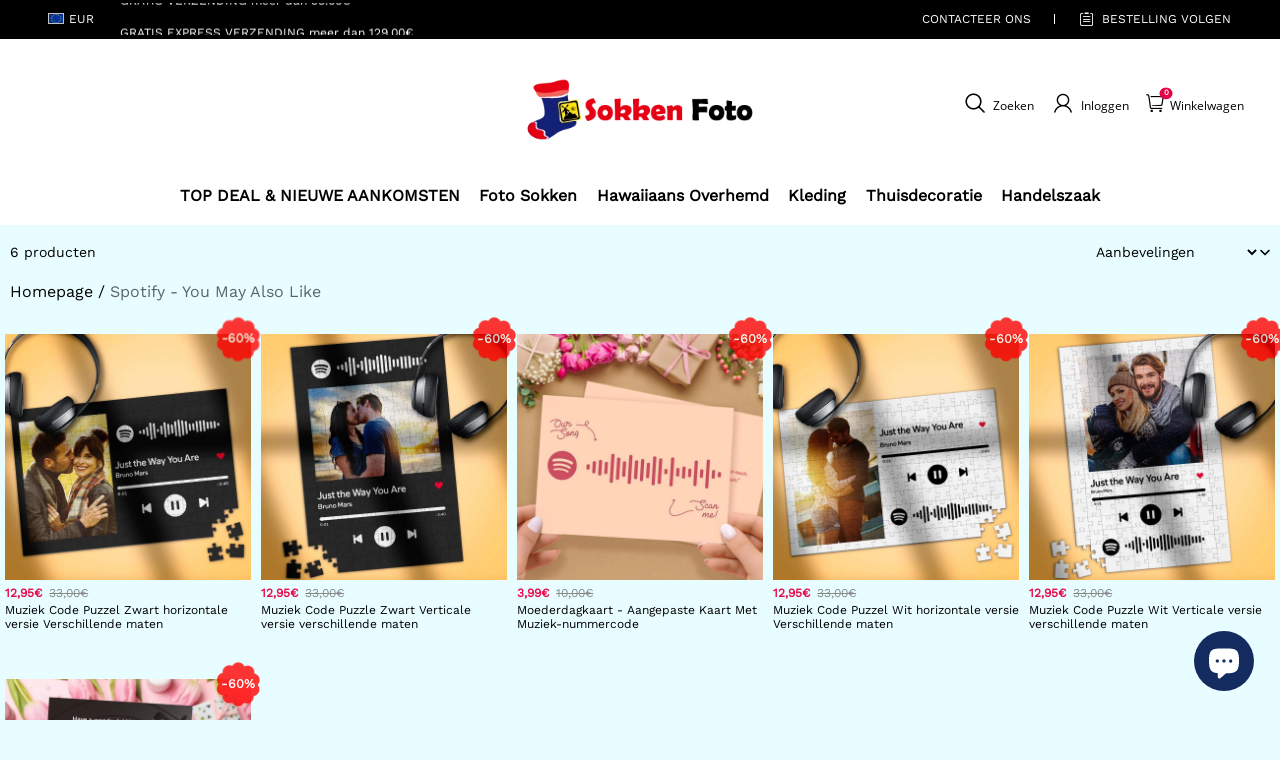

--- FILE ---
content_type: text/css; charset=UTF-8
request_url: https://sokkenfoto.nl/cdn/shop/prod///2b16b88d-f8f3-4a11-86e7-650abd8d424f/1712105273800/assets/section-header.css
body_size: 4034
content:
.header {
  --header-column-gap: 8px;
  position: relative;
  background-color: rgb(var(--color-header-background));
  color: rgb(var(--transparent-color-text, var(--color-header-text)));
  --color-text: var(--color-header-text);
}
.header a:not(.button),
.header a:not(.button):hover {
  color: inherit;
}
.header .header__menu-drawer .modal__content {
  color: rgb(var(--color-text));
}
.header .search-modal__content {
  color: rgb(var(--color-text));
}
@media screen and (max-width: 959px) {
  .header {
    --header-column-gap: 0px;

    min-height: 60px;
  }
}
.header #cart-icon-bubble-wrapper {
  display: flex;
}
.header {
  border-bottom: 1px solid rgb(var(--color-entry-line));
}
.header.is-transparent {
  position: absolute;
  width: 100%;
  background-color: transparent;
}
.header.is-transparent.is-transparent--active::before {
  transform: translateY(0);
}
.header.is-transparent::before {
  content: "";
  position: absolute;
  top: 0;
  left: 0;
  width: 100%;
  bottom: 0;
  z-index: -1;
  background: rgba(var(--color-page-background, #fff));
  transform: translateY(-100%);
  transition: all 0.25s cubic-bezier(0.104, 0.204, 0.492, 1);
}
.header__full_width {
  max-width: 100%;
}
.header__container {
  display: grid;
  column-gap: var(--header-column-gap);
  align-items: center;
}
@media (max-width: 959px) {
  .header__container {
    grid-template: "tools logo buttons" auto / auto 1fr !important;
  }
}
.header__container--left-left {
  grid-template: "logo menu tools icons" auto / auto 1fr auto auto;
}
@media (min-width: 960px) {
  .tile-search.header__container--left-left {
    grid-template: "logo menu tools icons" auto / auto 1fr minmax(auto, 348px) auto;
  }
}
.header__container--left-line {
  grid-template:
    "logo . tools icons" auto
    "menu menu menu menu" auto
    / auto 1fr auto auto;
}
.header__container--left-line .header-inline-menus__item:first-child {
  padding-left: 0;
}
@media (min-width: 960px) {
  .tile-search.header__container--left-line {
    grid-template:
      "logo tools tools icons" auto
      "menu menu menu menu" auto
      / auto 1fr auto auto;
  }
  .tile-search.header__container--left-line .header__tools {
    justify-self: center;
  }
}
@media screen and (min-width: 960px) {
  .header__container--middle-line {
    grid-template:
      "tools logo buttons" auto
      "menu menu menu" auto
      / 1fr auto 1fr;
  }
}
@media screen and (max-width: 959px) {
  .header__container--middle-line {
    grid-template:
      "logo buttons" auto
      "menu menu" auto
      / auto 1fr;
  }
}
.header__container--middle-line .header__inline-nav {
  margin: auto;
}
.header__container--middle-line .header__buttons {
  grid-area: buttons;
  justify-self: end;
  display: flex;
}
@media screen and (min-width: 960px) {
  .header__container--middle-left {
    grid-template: "menu logo buttons" auto / 1fr auto 1fr;
  }
}
@media screen and (max-width: 959px) {
  .header__container--middle-left {
    grid-template: "logo buttons" auto / auto 1fr;
  }
}
.header__container--middle-left .header__buttons {
  grid-area: buttons;
  justify-self: end;
  display: flex;
}
@media (min-width: 960px) {
  .tile-search.header__container--middle-left .header__buttons {
    width: 100%;
  }
}
.header__nav-style--drawer.header__container--left-line,
.header__nav-style--drawer.header__container--left-left {
  grid-template: "drawer_menu logo tools icons" auto / auto 1fr auto auto;
}
.header__nav-style--drawer.header__container--left-line .header__heading,
.header__nav-style--drawer.header__container--left-left .header__heading {
  width: 100%;
}
.header__nav-style--drawer.header__container--middle-line,
.header__nav-style--drawer.header__container--middle-left {
  grid-template: "drawer_menu logo buttons" auto / 1fr auto 1fr;
}
.header__container--left-line .header__inline-nav--has-divider::before,
.header__container--middle-line .header__inline-nav--has-divider::before {
  position: absolute;
  content: "";
  width: 100%;
  left: 0;
  border-top: 1px solid rgb(var(--color-entry-line));
}
.header__drawer-nav {
  grid-area: drawer_menu;
}
.header__inline-nav {
  grid-area: menu;
}
.header__tools {
  grid-area: tools;
  justify-self: flex-start;
}
.tile-search .header__tools {
  width: 100%;
}
.header__icons {
  grid-area: icons;
  justify-self: flex-end;
}
.header__icons,
.header__tools {
  display: flex;
  align-items: center;
  margin-left: calc(-1 * var(--header-column-gap));
}
.header__icons > *,
.header__tools > * {
  margin-left: var(--header-column-gap);
}
.header__container--middle-left .header__icons {
  margin-left: 0;
}
.header__icon-button {
  display: flex;
  padding: 6px;
}
.header__cart-point {
  background-color: rgba(var(--color-cart-dot));
  border-radius: 20px;
  color: rgba(var(--color-cart-dot-text));
  top: 3px;
  left: 0;
  line-height: 20px;
  min-width: 20px;
  padding: 0 6px;
  position: absolute;
  text-align: center;
  margin-left: 21px;
  white-space: nowrap;
  max-width: 60px;
  text-overflow: ellipsis;
  overflow: hidden;
  z-index: 1;
}
.header .drawer .modal__content {
  position: fixed;
  top: var(--header-top-position, 0);
  height: calc(100% - var(--header-top-position, 0));
}
.header .drawer .modal__content details[open] .modal__overlay::after {
  position: absolute;
}
/* reset cart color */
header-layout + cart-notification .cart-notification {
  background-color: rgb(var(--color-header-background)) !important;
  color: rgb(var(--color-header-text)) !important;
  --color-text: var(--color-header-text) !important;
}
#shopline-section-header {
  position: relative;
  z-index: 100;
}
#shopline-section-header.animate {
  transition: all 0.15s ease-out;
}
#shopline-section-header.shopline-section-header-sticky {
  position: sticky;
  top: 0;
}
#shopline-section-header.shopline-section-header-hidden {
  transform: translateY(-100%);
}
#shopline-section-header.shopline-section-header-hidden.menu-open {
  transform: translateY(0);
}
#shopline-section-header:not(.shopline-section-header-scrolling) {
  top: 0 !important;
}
.header__heading {
  grid-area: logo;
  margin: 14px auto;
  display: flex;
}
@media screen and (max-width: 959px) {
  .header__heading {
    margin: 10px auto;
  }
}
.header__heading-link {
  color: rgb(var(--color-text));
  font-size: 30px;
  line-height: 39px;
  text-align: left;
  text-decoration: none;
}
.header__heading-logo {
  display: block;
  width: var(--header-logo-pc-width, 200px);
  height: auto;
}
@media screen and (max-width: 959px) {
  .header__heading-logo {
    width: var(--header-logo-mobile-width, 100px);
  }
}
/*transform change*/
.is-transparent
  .header__heading-logo--transparent
  + .header__heading-logo--nomal {
  display: none;
}
header.is-transparent--active .header__heading-logo--transparent {
  display: none;
}
header.is-transparent--active
  .header__heading-logo--nomal.header__heading-logo--nomal {
  display: block;
}
.menus__link {
  position: relative;
  display: inline-block;
  text-decoration: none;
  color: rgb(var(--color-text));
  opacity: 1;
  transition: opacity 0.2s;
  cursor: pointer;
}
.header__inline-menus {
  display: flex;
  align-items: center;
  flex-wrap: wrap;
  padding: 0;
}
@media (min-width: 960px) {
  .header__container--left-line .header__inline-menus {
    justify-content: center;
  }
}
.header-inline-menus__link {
  --padding-inline: 0px;
  --padding-block: 12px;
  position: relative;
  display: inline-flex;
  align-items: center;
  padding: var(--padding-block) var(--padding-inline);
}
.header-inline-menus__link::after {
  content: "";
  display: block;
  position: absolute;
  top: 100%;
  left: 0;
  width: 100%;
  will-change: transform;
  height: 1px;
  transform: scaleX(0);
  transform-origin: left center;
  background: rgb(var(--color-text));
  transition: all 0.25s cubic-bezier(0.104, 0.204, 0.492, 1);
}
.header-inline-menus__link:hover::after,
.header-inline-menus__link:focus::after {
  transform: scale(1);
}
.header-inline-menus__item {
  padding: 0 16px;
}
.header-inline-menus__item--has-submenu {
  position: relative;
}
.header-inline-menus__item--has-submenu.is-megamenu:hover
  .header__inline-submenus,
.header-inline-menus__item--has-submenu.is-megamenu:focus
  .header__inline-submenus {
  pointer-events: initial;
  visibility: visible;
  opacity: 1;
  transition: all 0.25s cubic-bezier(0.104, 0.204, 0.492, 1);
}
.header-inline-menus__item--has-submenu .header-inline-menus__arrow {
  display: initial;
}
.header-inline-menus__item.is-megamenu {
  position: static;
}
/*hover polyfill*/
.header-inline-menus__item--has-submenu:hover::before {
  content: attr(data-item-title);
  position: absolute;
  height: 100%;
  top: 0;
  margin-left: -30px;
  padding-left: 30px;
  padding-right: 30px;
  opacity: 0;
}
.header-inline-menus__arrow {
  display: none;
  margin-left: 5px;
}
.header__inline-submenus {
  display: flex;
  position: absolute;
  top: 100%;
  left: 0;
  pointer-events: none;
  visibility: hidden;
  opacity: 0;
  background-color: rgba(var(--color-header-background));
  width: 100%;
  z-index: 10;
  border-top: 1px solid rgb(var(--color-entry-line));
  box-shadow: 0 10px 15px #0000001a;
  max-height: 760px;
  min-height: 280px;
  overflow: auto;
}
.megamenu__list {
  padding: 40px;
  display: grid;
  gap: 20px;
  list-style: none;
  margin: 0;
  flex: 1;
  grid-auto-columns: minmax(100px, 280px);
  grid-auto-flow: column;
}
/*dropdown-menu*/
.header-inline-menus__item--has-submenu:not(.is-megamenu):hover
  .header-dropdown-menu,
.header-inline-menus__item--has-submenu:not(.is-megamenu):focus
  .header-dropdown-menu {
  pointer-events: initial;
  visibility: visible;
  opacity: 1;
  transform: translateY(0);
}
.header-dropdown-menu {
  display: block;
  position: absolute;
  left: 0;
  pointer-events: none;
  visibility: hidden;
  transform: translateY(-10px);
  opacity: 0;
  transition: all 0.2s;
  background-color: rgba(var(--color-header-background));
  width: 100%;
  z-index: 10;
  max-height: 760px;
  overflow: auto;
  padding: 10px 0 5px;
  box-shadow: 0 10px 20px rgb(0 0 0 / 9%);
}
.header-dropdown-menu ul {
  padding: 0;
}
.header-dropdown-menu .header-inline-submenus__item {
  padding: 8px 16px;
}
.header-dropdown-menu .header-inline-submenus__link::after {
  content: "";
  display: block;
  position: absolute;
  top: 100%;
  left: 0;
  width: 100%;
  will-change: transform;
  height: 1px;
  transform: scaleX(0);
  transform-origin: left center;
  background: rgb(var(--color-text));
  transition: all 0.25s cubic-bezier(0.104, 0.204, 0.492, 1);
}
.header-dropdown-menu .header-inline-submenus__link:hover::after,
.header-dropdown-menu .header-inline-submenus__link:focus::after {
  transform: scale(1);
}
.header-nav-list .menus__link:not(a) {
  cursor: default;
}
.header-nav-list .menus__link:not(a):hover {
  opacity: 1;
}
.header-nav-list .menus__link::after {
  content: "";
  display: block;
  position: absolute;
  top: 100%;
  left: 0;
  width: 100%;
  will-change: transform;
  height: 1px;
  transform: scaleX(0);
  transform-origin: left center;
  background: rgb(var(--color-text));
  transition: all 0.25s cubic-bezier(0.104, 0.204, 0.492, 1);
}
.header-nav-list .menus__link:hover::after,
.header-nav-list .menus__link:focus::after {
  transform: scale(1);
}
.megamenu-list__submenu {
  padding: 0;
}
.megamenu-submenu__item + .megamenu-submenu__item {
  margin-top: 8px;
}
.megamenu-list__item-title {
  display: inline-block;
  margin-bottom: 10px;
}
.header__image {
  width: 25vw;
  position: relative;
  overflow: hidden;
}
.header__image img {
  display: block;
  width: 100%;
  height: 100%;
  object-fit: cover;
  transform: scale(1);
  will-change: transform;
  transition: all 0.5s cubic-bezier(0.104, 0.204, 0.492, 1);
  object-position: 50% 50%;
}
.header__image img:hover {
  transform: scale(1.05);
}
.header__image .header__image--cover {
  position: absolute;
  bottom: 0;
  left: 0;
  max-width: 100%;
  color: #fff;
  white-space: normal;
  padding: 0 50px 50px;
}
.header__image .header__image--cover .header__image_title {
  letter-spacing: 0.1em;
  text-transform: uppercase;
  margin-bottom: 15px;
  font-weight: 600;
}
.header__image .header__image--cover .header__image_button {
  text-transform: uppercase;
  position: relative;
  letter-spacing: 0.1em;
}
.header__menu-drawer .drawer__main {
  margin-left: calc(-1 * var(--drawer-padding-inline));
  margin-right: calc(-1 * var(--drawer-padding-inline));
}
.header__user-center-button {
  display: inline-flex;
  align-items: center;
  cursor: pointer;
  letter-spacing: 0.1em;
}
.header__user-center-button .icon {
  margin-right: 8px;
}
.drawer-menus__sub-menus {
  background: rgba(var(--color-text), 0.05);
}
.drawer-menus__sub-menus .drawer-menus__sub-menus {
  background: transparent;
}
.drawer-menus__sub-menus .drawer-menus__sub-menus .drawer-menus__sub-item {
  padding-left: 15px;
}
.drawer-menus__item,
.drawer-menus__sub-item {
  display: flex;
  align-items: center;
  justify-content: space-between;

  cursor: pointer;
  text-decoration: none;
  text-transform: capitalize;

  background: transparent;
  transition: background 0.2s;
}
.drawer-menus__item > a,
.drawer-menus__sub-item > a {
  align-items: center;
  display: flex;
  flex: 1 1 auto;
  word-break: break-word;
}
.drawer-menus__item > a {
  padding-top: 10px;
  padding-bottom: 10px;
  padding-left: var(--drawer-padding-inline);
}
.drawer-menus__item:hover {
  background: rgba(var(--color-text), 0.05);
}
.drawer-menus__sub-item > a {
  padding-top: 10px;
  padding-bottom: 10px;
  padding-left: var(--drawer-padding-inline);
}
.drawer-menus__item-icon {
  display: flex;
  padding: 0 var(--drawer-padding-inline);
}
.drawer-menus__item-icon .icon-arrow {
  position: revert;
}
.drawer-menus__item-icon-off {
  display: none;
}
details[open] > summary > .drawer-menus__item > .drawer-menus__item-icon-on {
  display: none;
}
details[open] > summary > .drawer-menus__item > .drawer-menus__item-icon-off {
  display: flex;
}
details[open]
  > summary
  > .drawer-menus__sub-item
  > .drawer-menus__item-icon-on {
  display: none;
}
details[open]
  > summary
  > .drawer-menus__sub-item
  > .drawer-menus__item-icon-off {
  display: flex;
}
@keyframes headerSearchModal {
  0% {
    opacity: 0;
    transform: translateY(-1.5rem);
  }

  100% {
    opacity: 1;
    transform: translateY(0);
  }
}
.header__search .modal__content {
  position: absolute;
}
.header__search details[open] .modal__overlay::after {
  position: absolute;
  top: 100%;
  z-index: initial;
}
.search-modal__content {
  display: flex;
  align-items: center;
  justify-content: center;
  width: 100%;
  padding: 10px 20px;
}
@media (min-width: 960px) {
  .tile-search .search-modal__content {
    justify-content: flex-end;
    padding: 20px 0px 20px 20px;
  }
  .tile-search .right-search .search-modal__content {
    justify-content: flex-start;
  }

  .header__container--middle-line.tile-search .search-modal__content {
    justify-content: flex-start;
    padding-left: 0;
    padding-right: 20px;
  }

  .header__container--left-line.tile-search .search-modal__content {
    justify-content: center;
  }
}
.search-modal__close-button {
  margin-left: 4px;
  padding: 12px;
}
.search-modal__close-button .icon {
  width: 16px;
  height: 16px;
}
.search-modal__form {
    width: 100%;
}
@media screen and (max-width: 959px) {
  .search-modal__form {
    position: static;
  }

  .search-modal__form .predictive-search {
    border-top: 1px solid rgb(var(--color-entry-line));
  }
}
.search-modal__field {
  position: relative;
  margin: 0;
}
.search-modal__input {
  height: 60px;
  padding: 28px 68px 10px 20px;
}
@media screen and (max-width: 959px) {
  .search-modal__input {
    height: 38px;
    padding: 16px 68px 4px 20px;
  }
}
@media (min-width: 960px) {
  .tile-search .search-modal__field {
    background: transparent;
  }
  .tile-search .search-modal__form {
    max-width: 300px;
  }
  .tile-search .search-modal__input {
    height: 48px;
    padding: 10px 10px 10px 48px;
    color: rgb(var(--color-text));
    background-color: rgba(var(--color-button-secondary-background), 0.5);
  }
  .tile-search .search-modal__submit-button {
    color: rgb(var(--color-text));
    left: 0;
    right: unset;
    width: 48px;
  }
  .tile-search .search-modal__input::placeholder {
    opacity: 1;
    color: rgb(var(--color-text));
  }

  .tile-search .search-modal__field-label {
    width: calc(100% - 48px);
    left: 48px;
  }
}
.search-modal__field-label {
  width: calc(100% - 68px);
  left: 20px;
}
.search-modal__submit-button {
  position: absolute;
  top: 0;
  right: 0;
  height: 100%;
  background-color: transparent;
  border: none;
  outline: none;
  cursor: pointer;
  width: 68px;
  padding: 0;
  display: flex;
  align-items: center;
  justify-content: center;
}
.gallery__list {
  display: flex;
  flex-wrap: wrap;
  justify-content: center;
  width: 100%;
  padding: 0;
}
@media (min-width: 960px) {
  .gallery__list {
    overflow: hidden;
  }
}
.gallery__list .gallery__item {
  overflow: hidden;
  width: 50%;
  height: 100%;
  flex-grow: 1;
}
@media (min-width: 960px) {
  .gallery__list .gallery__item {
    flex-grow: 0;
    width: 25%;
  }
}
@media (min-width: 960px) {
  .gallery__list .gallery__item--images {
    transform: scale(1.05);
  }
}
.gallery__list .gallery__item--empty .gallery__box.gallery__box {
  padding-bottom: unset;
}
.gallery__list .gallery__item {
  transform-origin: top;
}
.gallery__list .gallery__item .gallery__box {
  transform: scale(1.01);
  padding-bottom: 100%;
  position: relative;
  transition-property: transform;
  transition-timing-function: cubic-bezier(0.4, 0, 0.2, 1);
  transition-duration: 0.5s;
}
.gallery__list .gallery__item .gallery__box img {
  object-fit: cover;
  object-position: 50% 50% !important;
  width: 100%;
  height: 100%;
  display: block;
  position: absolute;
}
.gallery__list .gallery__item .gallery__box .gallery__box__mark {
  --bg-opacity: 0;
  position: absolute;
  top: 0;
  width: 100%;
  height: 100%;
  background-color: rgb(0 0 0 / var(--bg-opacity));
}
.gallery__list .gallery__item .gallery__box .gallery__box__title {
  --bg-opacity: 0;
  position: absolute;
  top: 0;
  width: 100%;
  height: 100%;
  color: #ffffff;
  display: flex;
  justify-content: center;
  align-items: center;
}
.gallery__list .gallery__item.adapt .gallery__box {
  padding-bottom: 0%;
}
.gallery__list .gallery__item.adapt img {
  max-height: 400px;
  position: static;
}
.gallery__list .gallery__box--hover:hover {
  transform: scale(1.05);
}
.gallery__list svg {
  border: 1px solid hsla(206, 6%, 50%, 0.2);
  display: block;
}
@media (min-width: 960px) {
  .gallery__list svg {
    border-top: none;
  }
}
.header-inline-menus__item--has-submenu:hover
  .gallery__list
  .gallery__item.gallery__item--images {
  transition: all 0.7s cubic-bezier(0.165, 0.84, 0.44, 1);
  transform: scale(1.01);
}
.header-inline-menus__item--has-submenu.gallery .header__inline-submenus {
  min-height: auto;
}
.predictive-search {
  --predictive-search-result-padding: 20px;

  display: none;
  position: absolute;
  top: 100%;
  left: 0;
  width: 100%;
  background: rgb(var(--color-page-background));
  border-top: none;
  border-radius: 0 0 var(--menu-modal-border-radius)
    var(--menu-modal-border-radius);
}
.predictive-search__head {
  display: flex;
  align-items: center;
  justify-content: space-between;
  padding: calc(var(--predictive-search-result-padding) / 2)
    var(--predictive-search-result-padding);
  color: rgb(var(--color-light-text));
  text-transform: uppercase;
}
@media screen and (max-width: 959px) {
  .predictive-search__head {
    padding-top: 7.5px;
    padding-bottom: 7.5px;
  }
}
.predictive-search__head .predictive-search__spinner {
  display: none;
}
.predictive-search__list-item > * {
  transition: color 0.3s, background 0.3s;
}
.predictive-search__list-item[selected="true"] > *,
.predictive-search__list-item:hover > * {
  color: rgb(var(--color-text));
  background-color: rgba(0, 0, 0, 0.08);
}
.predictive-search__list-item:nth-of-type(1):not(:last-child),
.predictive-search__list-item:nth-last-of-type(1):not(:first-child) {
  border-top: 1px solid rgb(var(--color-entry-line));
}
.predictive-search__list-item:nth-of-type(1):not(:last-child)
  .predictive-search__item {
  padding-top: var(--predictive-search-result-padding);
}
.predictive-search__list-item:nth-last-of-type(2) .predictive-search__item {
  padding-bottom: var(--predictive-search-result-padding);
}
.predictive-search__item {
  padding: calc(var(--predictive-search-result-padding) / 2)
    var(--predictive-search-result-padding);
  display: grid;
  grid-template: "image content" auto / auto 1fr;
  gap: var(--predictive-search-result-padding);
  align-items: center;
}
.predictive-search__item-image {
  display: block;
  width: 62px;
  height: 62px;
  grid-area: image;
  object-fit: cover;
  object-position: center;
}
@media screen and (max-width: 959px) {
  .predictive-search__item-image {
    width: 56px;
    height: 56px;
  }
}
.predictive-search__item-content {
  grid-area: content;
  justify-content: center;
}
.predictive-search__item-head {
  margin: 0;
}
.predictive-search__term {
  width: 100%;
  padding: 8px var(--predictive-search-result-padding);
  border: none;
  background-color: transparent;
  display: flex;
  align-items: center;
  justify-content: space-between;
  cursor: pointer;
  color: rgba(var(--color-text));
}
.predictive-search__term:hover .predictive-search__term-icon {
  transform: scale(1.1);
}
.predictive-search__term-icon {
  display: inline-flex;
  transition: transform 0.3s;
  width: 20px;
  height: 20px;
}
.predictive-search__spinner {
  display: inline-flex;
  animation: button-loading linear 1.5s infinite;
}
.predictive-search__spinner .icon {
  width: 15px;
  height: 15px;
}
.predictive-search__loading-state {
  display: none;
  align-items: center;
  justify-content: center;
  padding: 14px;
}
.predictive-search__results {
  overflow: hidden;
  overflow-y: auto;
}
predictive-search[data-focus][open] .predictive-search,
predictive-search[data-focus][loading] .predictive-search {
  display: block;
}
predictive-search[data-focus][loading]
  .predictive-search__results:empty
  ~ .predictive-search__loading-state {
  display: flex;
}
predictive-search[data-focus][loading]
  .predictive-search__head
  .predictive-search__spinner {
  display: flex;
}
/* The ipad end responds to the mobile end in vertical screen */
/* @custom-media --tablet (max-width: 959px); */
/* @custom-media --gt-mobile (min-width: 751px); */
/* detectingScreen need to consider the configuration of the tablet */


--- FILE ---
content_type: text/javascript; charset=utf-8
request_url: https://front.myshopline.com/cdn/v1/plugin/app-code-block/product/filter/2026010704012929/filter-index.js
body_size: 2977
content:
function G(){import("data:text/javascript,")}const R="modulepreload",j=function(e,t){return e.startsWith(".")?new URL(e,t).href:e},L={},h=function(t,o,n){if(!o||o.length===0)return t();const i=document.getElementsByTagName("link");return Promise.all(o.map(r=>{if(r=j(r,n),r in L)return;L[r]=!0;const s=r.endsWith(".css"),l=s?'[rel="stylesheet"]':"";if(!!n)for(let d=i.length-1;d>=0;d--){const c=i[d];if(c.href===r&&(!s||c.rel==="stylesheet"))return}else if(document.querySelector(`link[href="${r}"]${l}`))return;const a=document.createElement("link");if(a.rel=s?"stylesheet":R,s||(a.as="script",a.crossOrigin=""),a.href=r,document.head.appendChild(a),s)return new Promise((d,c)=>{a.addEventListener("load",d),a.addEventListener("error",()=>c(new Error(`Unable to preload CSS for ${r}`)))})})).then(()=>t())},q=()=>{window.magpieBridge||(window.magpieBridge={})};function E(){var t;return((t=window.Shopline)==null?void 0:t.themeTypeVersion)>=2.1}function A(){var t;const e=(t=window.Shopline)==null?void 0:t.themeTypeVersion;return e>=3&&e<4}function J(){var t;const e=(t=window.Shopline)==null?void 0:t.themeTypeVersion;return e>=2.1&&e<3}const N=960,$=750;function V(){return window.innerWidth}function k(e){const t=V();return e===void 0?E()?t<N:t<$:t<e}const I=e=>{var t,o,n;return e?k(e):(n=(o=(t=window==null?void 0:window.SL_State)==null?void 0:t.get("request"))==null?void 0:o.is_mobile)!=null?n:k(e)};q();function b(e){const t=window.__ENV__||{};return e?t[e]:t}function D(){return new XMLHttpRequest}function f(e){e.method||(e.method=!0);const t=D();t.onreadystatechange=function(){t.readyState==4&&t.status==200?e.success&&(e.html?e.success(t.responseText,t.readyState):e.success(JSON.parse(t.responseText),t.readyState)):e.errorCallback&&e.errorCallback()};const o=[],n=e.data;if(typeof n=="string"){const r=n.split("&");for(let s=0,l=r.length;s<l;s++){const u=r[s].split("=");o.push(`${encodeURIComponent(u[0])}=${encodeURIComponent(u[1])}`)}}else if(typeof n=="object"&&!(n instanceof String||FormData&&n instanceof FormData))for(const r in n){const s=n[r];if(Object.prototype.toString.call(s)=="[object Array]")for(let l=0,u=s.length;l<u;l++)o.push(`${encodeURIComponent(r)}[]=${encodeURIComponent(s[l])}`);else o.push(`${encodeURIComponent(r)}=${encodeURIComponent(s)}`)}const i=o.join("&");e.type=="GET"&&(t.open("GET",`${e.url}${i?`?${i}`:""}`,e.method),t.send()),e.type=="POST"&&(t.open("POST",e.url,e.method),t.setRequestHeader("Content-Type","application/json;charset=UTF-8"),t.send(JSON.stringify(n)))}f.get=(e,t,o)=>new Promise((n,i)=>{f({url:e,type:"GET",data:t,success:r=>{r.code==="SUCCESS"||Number(r.code)===200?n(r==null?void 0:r.data):i(r)},...o})});f.post=(e,t)=>new Promise((o,n)=>{f({url:e,type:"POST",data:t,success:i=>{i.code==="SUCCESS"||Number(i.code)===200?o(i.data):n(i)}})});f.getJson=(e,t)=>new Promise(o=>{f({url:e,type:"GET",data:t,success:n=>o(n)})});f.getHtml=(e,t)=>new Promise((o,n)=>{f({url:e,type:"GET",success:i=>{o(i)},html:!0})});let v;function x(e){var t,o;if(!v){let n="prev";(b().APP_ENV==="staging"||b().APP_ENV==="develop")&&(n="stg");const i=window.__resource_url__("https://front.myshopline.com/cdn/v1/platform/i18n");v=f.getJson(`${i}/sl-filter/${n}/${e||((t=window.Shopline)==null?void 0:t.locale)||((o=window.__PRELOAD_STATE__)==null?void 0:o.storeInfo.languageSetting.storeLanguage)}.raw.tree.json`).then(r=>{window.__I18N__=window.__I18N__||{},window.__I18N__.plugins=window.__I18N__.plugins||{},window.__I18N__.plugins.filter||(window.__I18N__.plugins.filter=r)})}return v}const O=e=>{const t=e==null?void 0:e.getBoundingClientRect();return(t==null?void 0:t.top)<window.innerHeight},C=new Promise(e=>{const t=()=>{e(null),window.removeEventListener("scroll",t),window.removeEventListener("click",t,!0)};window.addEventListener("scroll",t),window.addEventListener("click",t,!0)}),U=(e="")=>{var n;if(!e)return C;let t=!1;const o=(n=document.querySelectorAll(e))==null?void 0:n[0];return o&&(t=O(o)),t?Promise.resolve():C},H=E()?960:750,P=()=>window.innerWidth<H,B=function(){const e=[];let t=P();const o=()=>{const n=P();t!==n&&(t=n,e.forEach(i=>i(n)))};return window.addEventListener("resize",o,!1),n=>(e.push(n),()=>{const i=e.findIndex(r=>r===n);i!==-1&&e.splice(i,1)})}(),W=async()=>{var n,i,r,s,l,u,a;if(!window._filter_config_promise_)return;const e=await window._filter_config_promise_;if(!((n=e==null?void 0:e.filterItemList)!=null&&n.length))return;const t=x();if(B(()=>window.location.reload()),I(750)){if(A())await t,T(e),window.document.addEventListener("shopline:section:load",()=>{T(e)});else{let d=!1,c=null,m=document.querySelector("#main-collection-filters .facets-container .facets-sort-filter__wrapper"),y="display:flex;align-items:center;justify-content:center;flex:1;padding:0 8px;";m||(m=document.querySelector("#main-collection-filters .facets-container"),y="display:flex;margin-bottom:10px;margin-top: 2px;");const w=async p=>{var _;p.stopPropagation(),p.preventDefault(),d=!0;const g=h(()=>import("./filter-chunk-preact-google-translate-patch.js"),[window.__resource_url__("https://front.myshopline.com/cdn/v1/plugin/app-code-block/product/filter/2026010704012929/filter-chunk-preact-google-translate-patch.js"),window.__resource_url__("https://front.myshopline.com/cdn/v1/plugin/app-code-block/product/filter/2026010704012929/filter-chunk-preact.module.js")],import.meta.url),S=(await h(()=>import("./filter-chunk-mount.js").then(M=>M.b),[window.__resource_url__("https://front.myshopline.com/cdn/v1/plugin/app-code-block/product/filter/2026010704012929/filter-chunk-mount.js"),window.__resource_url__("https://front.myshopline.com/cdn/v1/plugin/app-code-block/product/filter/2026010704012929/filter-chunk-preact.module.js"),window.__resource_url__("https://front.myshopline.com/cdn/v1/plugin/app-code-block/product/filter/2026010704012929/assets/mount.6d900ec7" + (document.dir === 'rtl' ?'-rtl':'') +".css")],import.meta.url)).default;await t,await g,S(e),document.body.classList.add("filter-drawer-open"),c==null||c.removeEventListener("click",w),(_=document.querySelector("#collections-drawer-filter"))==null||_.removeEventListener("click",w)};if(E())await t,m==null||m.insertAdjacentHTML("afterbegin",`<div class="filter-m-trigger body3" style="${y}">
            <svg style="margin-right:10px" class="product_collections-drawer-filter-open-icon" width="20" height="20" viewBox="0 0 20 20" fill="none" xmlns="http://www.w3.org/2000/svg">
              <path d="M1 6.5H3.5" stroke="currentColor" stroke-linecap="round" stroke-linejoin="round"></path>
              <path d="M19 13.5L16.5 13.5" stroke="currentColor" stroke-linecap="round" stroke-linejoin="round"></path>
              <path d="M7.5 6.5H19" stroke="currentColor" stroke-linecap="round" stroke-linejoin="round"></path>
              <path d="M12.5 13.5L1 13.5" stroke="currentColor" stroke-linecap="round" stroke-linejoin="round"></path>
              <circle cx="5.5" cy="6.5" r="2" stroke="currentColor"></circle>
              <circle cx="14.5" cy="13.5" r="2" transform="rotate(-180 14.5 13.5)" stroke="currentColor"></circle>
            </svg> 
            ${(s=(r=(i=window.__I18N__)==null?void 0:i.plugins)==null?void 0:r.filter)==null?void 0:s.filter_text}
          </div>`);else{const p=document.querySelector(".product-list-list-header.isEmpty");p&&p.classList.remove("isEmpty")}c=document.querySelector("#main-collection-filters .facets-container .facets-sort-filter__wrapper .filter-m-trigger"),c||(c=document.querySelector("#main-collection-filters .facets-container .filter-m-trigger")),c==null||c.addEventListener("click",w),(l=document.querySelector("#collections-drawer-filter"))==null||l.addEventListener("click",w),(u=document.querySelector("#product-list-list-header-filter"))==null||u.setAttribute("style","display: block !important"),(a=document.querySelector("#collections-drawer-filter"))==null||a.classList.add("has-filter-trigger"),window.document.addEventListener("shopline:section:load",()=>{var p,g,S,_;E()&&c?m==null||m.insertAdjacentElement("afterbegin",c):!((p=document.querySelector("#collections-drawer-filter"))!=null&&p.classList.contains("has-filter-trigger"))&&!d&&((g=document.querySelector("#collections-drawer-filter"))==null||g.addEventListener("click",w),(S=document.querySelector("#product-list-list-header-filter"))==null||S.setAttribute("style","display: block !important"),(_=document.querySelector("#collections-drawer-filter"))==null||_.classList.add("has-filter-trigger"))})}await U()}const o=(await h(()=>import("./filter-chunk-mount.js").then(d=>d.b),[window.__resource_url__("https://front.myshopline.com/cdn/v1/plugin/app-code-block/product/filter/2026010704012929/filter-chunk-mount.js"),window.__resource_url__("https://front.myshopline.com/cdn/v1/plugin/app-code-block/product/filter/2026010704012929/filter-chunk-preact.module.js"),window.__resource_url__("https://front.myshopline.com/cdn/v1/plugin/app-code-block/product/filter/2026010704012929/assets/mount.6d900ec7" + (document.dir === 'rtl' ?'-rtl':'') +".css")],import.meta.url)).default;I(750)||(await t,o(e))},T=e=>{var s,l,u,a,d,c,m;const t=document.querySelector(".facets-mobile .facets-filtering  details summary");let o=(u=(l=(s=window.__I18N__)==null?void 0:s.plugins)==null?void 0:l.filter)==null?void 0:u.filter_text;t&&(o=t.innerHTML);const n=document.querySelector(".main-collection .facets-mobile .facets-mobile__modals"),i=document.createElement("div"),r=(m=(c=(d=(a=t.className)==null?void 0:a.replace("js-action",""))==null?void 0:d.split(/\s+/))==null?void 0:c.filter(Boolean))!=null?m:[];i.classList.add("filter-m-trigger","theme3-filter-m-trigger",...r),i.innerHTML=o,n==null||n.insertAdjacentElement("afterbegin",i),i==null||i.addEventListener("click",y=>F(y,e),{once:!0})},F=async(e,t)=>{e.stopPropagation(),e.preventDefault();const o=x(),n=h(()=>import("./filter-chunk-preact-google-translate-patch.js"),[window.__resource_url__("https://front.myshopline.com/cdn/v1/plugin/app-code-block/product/filter/2026010704012929/filter-chunk-preact-google-translate-patch.js"),window.__resource_url__("https://front.myshopline.com/cdn/v1/plugin/app-code-block/product/filter/2026010704012929/filter-chunk-preact.module.js")],import.meta.url),i=(await h(()=>import("./filter-chunk-mount.js").then(r=>r.b),[window.__resource_url__("https://front.myshopline.com/cdn/v1/plugin/app-code-block/product/filter/2026010704012929/filter-chunk-mount.js"),window.__resource_url__("https://front.myshopline.com/cdn/v1/plugin/app-code-block/product/filter/2026010704012929/filter-chunk-preact.module.js"),window.__resource_url__("https://front.myshopline.com/cdn/v1/plugin/app-code-block/product/filter/2026010704012929/assets/mount.6d900ec7" + (document.dir === 'rtl' ?'-rtl':'') +".css")],import.meta.url)).default;await o,await n,i(t),document.body.classList.add("filter-drawer-open")};W();export{h as _,G as __vite_legacy_guard,I as a,x as b,A as c,E as d,J as e,f as m};
